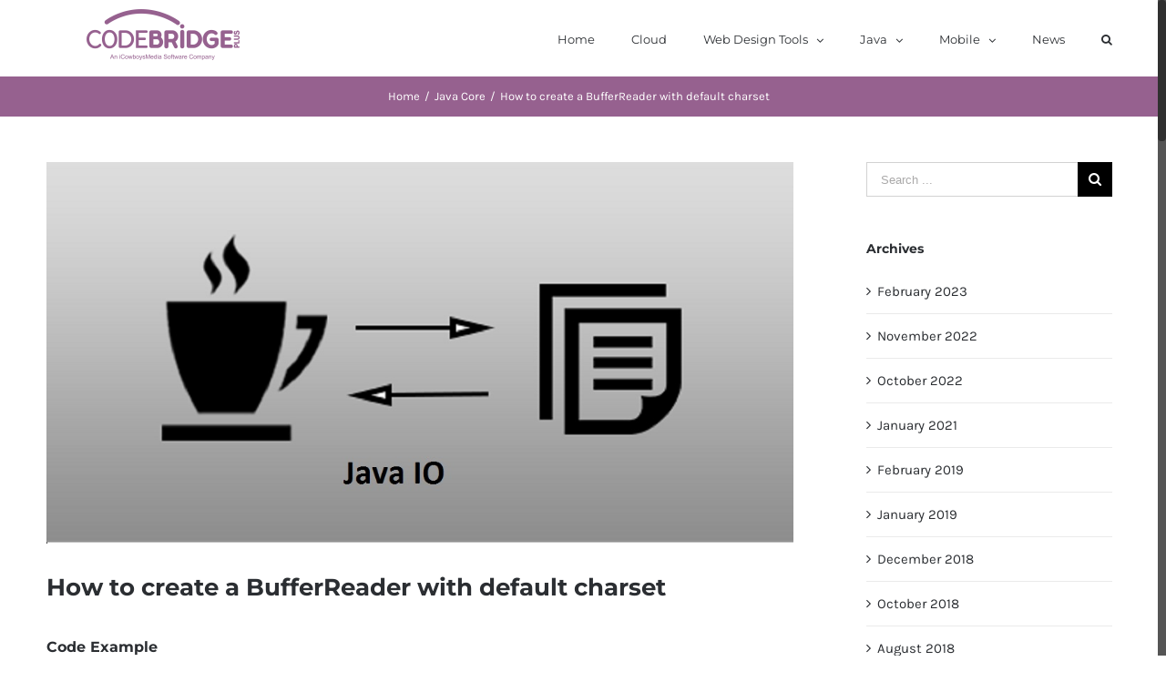

--- FILE ---
content_type: text/html; charset=utf-8
request_url: https://www.google.com/recaptcha/api2/aframe
body_size: 269
content:
<!DOCTYPE HTML><html><head><meta http-equiv="content-type" content="text/html; charset=UTF-8"></head><body><script nonce="ZP942HkgRnvegGIVJVsz5A">/** Anti-fraud and anti-abuse applications only. See google.com/recaptcha */ try{var clients={'sodar':'https://pagead2.googlesyndication.com/pagead/sodar?'};window.addEventListener("message",function(a){try{if(a.source===window.parent){var b=JSON.parse(a.data);var c=clients[b['id']];if(c){var d=document.createElement('img');d.src=c+b['params']+'&rc='+(localStorage.getItem("rc::a")?sessionStorage.getItem("rc::b"):"");window.document.body.appendChild(d);sessionStorage.setItem("rc::e",parseInt(sessionStorage.getItem("rc::e")||0)+1);localStorage.setItem("rc::h",'1768754584332');}}}catch(b){}});window.parent.postMessage("_grecaptcha_ready", "*");}catch(b){}</script></body></html>

--- FILE ---
content_type: text/css
request_url: https://codebridgeplus.com/public/themes/codebridgeplus-v01/style.css?ver=6.0.2
body_size: 269
content:
/*
Theme Name: CodeBridgePlus
Description: This is for Code Bridge Plus .com website which is used of iCowboysMediaCore theme
Author: iCowboysMedia Management Service
Author URI: http://codebridgeplus.com
Template: icmcore
Version: 1.0.0
Text Domain:  CodeBridgePlus
*/